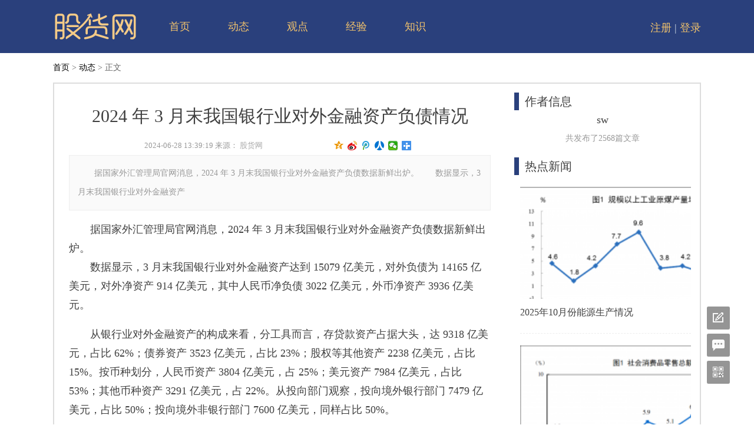

--- FILE ---
content_type: text/html; charset=utf-8
request_url: http://www.guhuo.com/a/202406/28g12579.html
body_size: 3680
content:
<!DOCTYPE html PUBLIC "-//W3C//DTD XHTML 1.0 Transitional//EN" "http://www.w3.org/TR/xhtml1/DTD/xhtml1-transitional.dtd">
<html xmlns="http://www.w3.org/1999/xhtml">
<head>
<meta http-equiv="Content-Type" content="text/html; charset=utf-8" />
<title>2024 年 3 月末我国银行业对外金融资产负债情况 - 动态 - 股货网</title>
<meta name="keywords" content="银行业,金融,资产">
<meta name="description" content="　　据国家外汇管理局官网消息，2024 年 3 月末我国银行业对外金融资产负债数据新鲜出炉。　　数据显示，3 月末我国银行业对外金融资产   ">
<link rel="alternate" media="only screen and (max-width: 640px)" href="http://m.guhuo.com/a/202406/28g12579.html" ><link href="/statics/css/bianji/style.css" rel="stylesheet" type="text/css" />
<!-- Le HTML5 shim, for IE6-8 support of HTML5 elements -->
<!--[if lt IE 9]>
<script src="http://cdn.bootcss.com/html5shiv/3.6.2/html5shiv.js"></script>
<![endif]-->
<script src="/statics/js/bianji/jquery.min.js"></script>
<script src="/statics/js/bianji/jquery.SuperSlide.2.1.1.js"></script>
<script src="/statics/js/bianji/index.js"></script>
<body>

</head>

<body>
<div id="TopHead" class="TWAll">
	<div id="TopHeadArea" class="TArea">
    	<div id="logo"><a href="http://www.guhuo.com/"><img src="/statics/images/bianji/logo/guhuo_com_180_50.png"/></a></div>
        <div id="TopColumn">
            <ul>
                <li item="1"><a href="http://www.guhuo.com/">首页</a></li>
													<li item="2"><a href="http://www.guhuo.com/news/">动态</a></li>
																							<li item="3"><a href="http://www.guhuo.com/guandian/">观点</a></li>
																							<li item="4"><a href="http://www.guhuo.com/jingyan/">经验</a></li>
																							<li item="5"><a href="http://www.guhuo.com/zhishi/">知识</a></li>
																						            </ul>
        </div>
        <div id="topLi"><script type="text/javascript">document.write('<iframe src="http://a.guhuo.com/index.php?m=member&c=index&a=mini&forward='+encodeURIComponent(location.href)+'&siteid=1" allowTransparency="true"  width="280" height="24" frameborder="0" scrolling="no"></iframe>')</script></div>

    </div>
</div>




<div id="CBNav" class="TWAll">
	<div id="CBNavArea" class="TArea">
		<a href="http://www.guhuo.com/">首页</a> &gt; <a href="http://www.guhuo.com/news/">动态</a> >  正文
		</div>
	</div>
</div>
<div id="CBContent" class="TWAll">
	<div id="CBContentArea" class="TArea">
		<div class="border">
			<div id="CBMBL" class="MBL">
				<h1 id="title">2024 年 3 月末我国银行业对外金融资产负债情况</h1>
				<div id="info">
					2024-06-28 13:39:19					来源： <a href='http://www.guhuo.com/' target='_blank' style='color:#AAA'>股货网</a>					<div class="bdsharebuttonbox">
						<A title=分享到QQ空间 class=bds_qzone href="http://share.baidu.com/code#" data-cmd="qzone"></A>
						<A title=分享到新浪微博 class=bds_tsina href="http://share.baidu.com/code#" data-cmd="tsina"></A>
						<A title=分享到腾讯微博 class=bds_tqq href="http://share.baidu.com/code#" data-cmd="tqq"></A>
						<A title=分享到人人网 class=bds_renren href="http://share.baidu.com/code#" data-cmd="renren"></A>
						<A title=分享到微信 class=bds_weixin href="http://share.baidu.com/code#" data-cmd="weixin"></A>
						<A class=bds_more href="http://share.baidu.com/code#" data-cmd="more"></A>
					</div>
					<script>
						window._bd_share_config={"common":{"bdSnsKey":{},"bdText":"","bdMini":"2","bdMiniList":false,"bdPic":"","bdStyle":"1","bdSize":"16"},"share":{}};with(document)0[(getElementsByTagName('head')[0]||body).appendChild(createElement('script')).src='http://bdimg.share.baidu.com/static/api/js/share.js?v=89860593.js?cdnversion='+~(-new Date()/36e5)];
					</script>
				</div>
								<div id="intro">　　据国家外汇管理局官网消息，2024 年 3 月末我国银行业对外金融资产负债数据新鲜出炉。　　数据显示，3 月末我国银行业对外金融资产   </div>
								<div id="content">
																					　　据国家外汇管理局官网消息，2024 年 3 月末我国银行业对外金融资产负债数据新鲜出炉。
<p>　　数据显示，3 月末我国银行业对外金融资产达到 15079 亿美元，对外负债为 14165 亿美元，对外净资产 914 亿美元，其中人民币净负债 3022 亿美元，外币净资产 3936 亿美元。</p>
<p>　　从银行业对外金融资产的构成来看，分工具而言，存贷款资产占据大头，达 9318 亿美元，占比 62%；债券资产 3523 亿美元，占比 23%；股权等其他资产 2238 亿美元，占比 15%。按币种划分，人民币资产 3804 亿美元，占 25%；美元资产 7984 亿美元，占比 53%；其他币种资产 3291 亿美元，占 22%。从投向部门观察，投向境外银行部门 7479 亿美元，占比 50%；投向境外非银行部门 7600 亿美元，同样占比 50%。</p>
<p>　　在银行业对外负债方面，分工具看，存贷款负债 7535 亿美元，占银行业对外负债的 53%；债券负债 3066 亿美元，占比 22%；股权等其他负债 3564 亿美元，占比 25%。分币种看，人民币负债 6826 亿美元，占比 48%；美元负债 4399 亿美元，占 31%；其他币种负债 2941 亿美元，占 21%。从来源部门看，来自境外银行部门 6357 亿美元，占比 45%；来自境外非银行部门 7808 亿美元，占比 55%。</p>
<p>　　这一系列数据反映了我国银行业在国际金融市场中的资产配置和负债情况。对外金融资产的规模和结构分布，体现了我国银行业在境外的投资和业务布局。同时，对外负债的构成也显示了资金的来源渠道。随着国内外经济形势的变化，我国银行业将继续根据市场情况优化资产负债结构，以更好地应对风险和机遇，促进金融市场的稳定与发展。</p>
					<div id="pages" class="text-c"></div>
				</div>
				<div id="Authorization">
					<div id="reputation">
						股货网只对格式、排版等进行编辑，文章内容不代表股货网观点。
					</div>
					<div id="way">
												转载注明来源：股货网；作者：sw；链接： http://www.guhuo.com/a/202406/28g12579.html
											</div>
				</div>
			</div>
			<div id="CBMBR" class="MBR">
				<div id="userinfo">
					<h2><b></b>作者信息</h2>
					
										<div id="username">
						sw					</div>
										<div id="article">
						共发布了2568篇文章
					</div>
				</div>
						<div id="HotNews">
			<h2><b></b>热点新闻</h2>
			<ul>
        								
																			<li>
					<div class="img">
						<a href="http://www.guhuo.com/a/202511/16g13619.html" target="_blank">
							<img src="http://www.guhuo.com/uploadfile/2025/1116/thumb_340_0_20251116095941360.png" alt="2025年10月份能源生产情况" />
						</a>
					</div>
					<a href="http://www.guhuo.com/a/202511/16g13619.html" class="transition" target="_blank">2025年10月份能源生产情况</a>
				</li>
																										<li>
					<div class="img">
						<a href="http://www.guhuo.com/a/202511/16g13618.html" target="_blank">
							<img src="http://www.guhuo.com/uploadfile/2025/1116/thumb_340_0_20251116095204945.png" alt="2025年10月份社会消费品零售总额增长2.9%" />
						</a>
					</div>
					<a href="http://www.guhuo.com/a/202511/16g13618.html" class="transition" target="_blank">2025年10月份社会消费品零售总额增长2.9%</a>
				</li>
																										<li>
					<div class="img">
						<a href="http://www.guhuo.com/a/202508/01g13410.html" target="_blank">
							<img src="http://www.guhuo.com/uploadfile/2025/0801/thumb_340_0_20250801015659710.jpg" alt="2025年1—6月份全国规模以上工业企业利润下降1.8%" />
						</a>
					</div>
					<a href="http://www.guhuo.com/a/202508/01g13410.html" class="transition" target="_blank">2025年1—6月份全国规模以上工业企业利润下降1.8%</a>
				</li>
																										<li>
					<div class="img">
						<a href="http://www.guhuo.com/a/202507/23g13389.html" target="_blank">
							<img src="http://www.guhuo.com/uploadfile/2025/0723/thumb_340_0_20250723035944729.png" alt="百强县挑起经济“大梁”，县域经济高质量发展迈入新阶段" />
						</a>
					</div>
					<a href="http://www.guhuo.com/a/202507/23g13389.html" class="transition" target="_blank">百强县挑起经济“大梁”，县域经济高质量发展迈入新阶段</a>
				</li>
																										<li>
					<div class="img">
						<a href="http://www.guhuo.com/a/202507/15g13363.html" target="_blank">
							<img src="http://www.guhuo.com/uploadfile/2025/0715/thumb_340_0_20250715104807213.png" alt="2025年上半年居民收入和消费支出情况" />
						</a>
					</div>
					<a href="http://www.guhuo.com/a/202507/15g13363.html" class="transition" target="_blank">2025年上半年居民收入和消费支出情况</a>
				</li>
																										<li>
					<div class="img">
						<a href="http://www.guhuo.com/a/202507/15g13362.html" target="_blank">
							<img src="http://www.guhuo.com/uploadfile/2025/0715/thumb_340_0_20250715103849257.png" alt="2025年6月份能源生产情况" />
						</a>
					</div>
					<a href="http://www.guhuo.com/a/202507/15g13362.html" class="transition" target="_blank">2025年6月份能源生产情况</a>
				</li>
														</ul>
		</div>
		<h2 class="mb10"><b></b>热点关注</h2>
		<div class="you end" id="you5"><script src="/statics/js/bianji/you5.js"></script></div>
			</div>
			<div class="clear"></div>
		</div>
	</div>
	
</div>
<div id="LBFooter" class="TWAll mt10">
	<div id="LBFooterArea" class="TArea">
				<div id="LBFContent">
			<div id="logo">
				<a href="www.guhuo.com"><img src="http://www.guhuo.com/statics/images/bianji/logo/guohuo_footer_112_40.png" /></a>
			</div>

			<div id="con">
				<a href="http://www.guhuo.com/about/" target="_blank">关于我们</a> | 
				<a href="http://www.guhuo.com/about/contact.html" target="_blank">联系我们</a> | 
				<a href="http://www.guhuo.com/about/copyright.html" target="_blank">版权声明</a> | 
				<a href="http://www.bianji.net/down/" target="_blank">编辑器下载</a> | 
				<script src="https://s13.cnzz.com/z_stat.php?id=1271900762&web_id=1271900762" language="JavaScript"></script> | 
				<a href="http://www.guhuo.com/about/tougao.html" target="_blank">欢迎投稿</a> <br />
				<a href="//beian.miit.gov.cn" rel="nofollow" target="_blank">辽ICP备18009367号-13</a> Copyright © 2002-2026 guhuo.com All Rights Reserved <a href="http://www.guhuo.com/" target="_blank" class="o">股货网</a> 版权所有
			</div>
		</div>
		<div id="bjmb">
	<div class="w">
	<div id="tougao" class="b"></div>
	<div id="about" class="b"></div>
	<div id="weixin" class="b"><span></span></div>
	<div id="top" class="b"></div>
</div>
	</div>
</div>
</body>
</html>



--- FILE ---
content_type: text/html; charset=utf-8
request_url: http://a.guhuo.com/index.php?m=member&c=index&a=mini&forward=http%3A%2F%2Fwww.guhuo.com%2Fa%2F202406%2F28g12579.html&siteid=1
body_size: 554
content:
<style>
body,html{background:none; padding:0; margin:0}
.log{line-height:24px;*line-height:27px; height:24px;float:right; color:#F3C36C; font-size:18px;}
.log span{color:#ced9e7}
.log a{color:#F3C36C;text-decoration: none;}
.log a:hover{text-decoration: underline;}
.log .snda{ position:relative; bottom:-3px}
.log .upv_btn{height: 24px; padding-left: 14px; position: relative; background:url(http://a.guhuo.com/statics/images/up_btn.gif) no-repeat 0px 0px; margin-left:0px; margin-right:10px; *background-position:0px 5px;}
.log .r{float:right;}
.log .w27{width:90px; border-right:10px;}
</style>
<body style="background-color:transparent">
<div class="log w27"> 
<span class="r"><a href="http://a.guhuo.com/index.php?m=member&c=index&a=register&siteid=1" target="_blank">注册</a> <span>|</span> <a href="http://a.guhuo.com/index.php?m=member&c=index&a=login&forward=http%3A%2F%2Fwww.guhuo.com%2Fa%2F202406%2F28g12579.html&siteid=1" target="_top">登录</a></span>
</div>
</body>

--- FILE ---
content_type: text/css
request_url: http://www.guhuo.com/statics/css/bianji/style.css
body_size: 15348
content:
@charset "utf-8";

/* 全局 */
html{overflow-y:scroll;_overflow-y:auto;z-index:1;}
body{margin:0 auto;padding:0;background:#FFF;color:#666;font:14px '微软雅黑','宋体', simhei;text-align:center;font-size:14px;height:100%;}
body div{margin:0px auto;text-align:left;} 
div,form,ul,ol,li,span,p,dl,dt,dd,img{margin:0;padding:0;border:0;}
h1,h2,h3,h4,h5,h6{margin:0;padding:0;font-size:12px;font-weight:normal;}
ul,ol,li{list-style:none;}
table,td,input,textarea{font-size:14px;}
.clear{height:0;clear:both;font-size:0;line-height:0;overflow:hidden;}
.mt10{margin-top:10px;}
.mb10{margin-bottom:10px;}

/* 链接颜色 */
a:link {text-decoration:none;color:#000;}
a:visited{text-decoration:none;color:#000;}
a:hover{text-decoration:underline;color:#2A407C;}
a:active{text-decoration:underline;color:#2A407C;}

/*结构*/
div.TWAll{width:100%;_width:expression(this.offsetWidth);min-width:1100px;}
div.TArea{margin:0px auto;width:1100px;}

/* 首页 */
#TopHead{height:90px; background-color:#2A407C;}
#TopHead #TopHeadArea #logo{height:50px; margin-top:20px; float:left;}
#TopHead #TopHeadArea #TopColumn {width:600px; height:90px; margin-left:20px; float:left;}
#TopHead #TopHeadArea #TopColumn ul li{float:left; width:100px; height:90px; line-height:90px; font-size:18px; text-align:center; cursor:pointer;}
#TopHead #TopHeadArea #TopColumn ul li a{display:block; width:100px; height:90px; line-height:90px; color:#F3C36C;}
#TopHead #TopHeadArea #TopColumn ul li.hover{background-color:#81D6E6;}
#TopHead #TopHeadArea #topLi{ height:20px; width:280px; float:right; margin-top:35px;}
#TopHead #TopHeadArea #topLi img{ height:22px;margin-left:10px;}
 
.switch {width: 100%;position: fixed;top: 0;left: 0;z-index: 10;}
.switch #caturl_prev {left: 0;padding-right: 5px;}
.switch #caturl_next {right: 0;padding-left: 5px;}
.switch a {position: absolute; line-height: 52px; text-align: center; font-size: 20px; display: inline-block; cursor: pointer; text-decoration:none;}
.switch #caturl_prev i {float: left;background-position: left 0;}
.switch #caturl_prev:hover i {background-position: left -47px;}
.switch #caturl_next i {float: right;overflow: hidden;background-position: right 0;}
.switch #caturl_next:hover i {background-position: right -47px;}

.switch i {display: inline-block;width: 30px;height: 52px;background:url(http://www.bianji.com/statics/images/bianji/left_right.png) no-repeat;}
.switch a span{ color: #FFF; display:none; float:left; position:relative;}
.switch.hover a:hover span {padding: 0 10px; color: #FFF; display:block; float:left; position:relative;}
.switch.hover a:hover {color: #FFF; background-color:#2A407C; }
.switch.hover a:link,.switch.hover a:hover,.switch.hover a:visited,.switch.hover a:active{color: #FFF; text-decoration:none;}

/*MainList 焦点图轮播*/
#TOPList {width:700px;height:400px;margin:0px;position:relative;overflow:hidden;float:left;}
#TOPList #MainPic li div {position:relative;height:400px;}
#TOPList #MainPic li div img{position:absolute;}
#TOPList #MainPic li div p.b {height:40px;width:700px;filter:alpha(Opacity=20);-moz-opacity:0.2;opacity:0.2;z-index:170;background-color:#000;position:absolute;bottom:0px;}
#TOPList #MainPic li.hover div p.b {filter:alpha(Opacity=50);-moz-opacity:0.5;opacity:0.5;}

#TOPList #MainPic li div p.t {height:40px;position:absolute;bottom:0px;z-index:180;font:normal normal normal 22px/40px "微软雅黑";text-indent:12px;}
#TOPList #MainPic li div p.t a {color:#FFFFFF; margin-left:20px;}
/*数字按钮样式*/
#TOPList .num {overflow:hidden;height:4px;position:absolute;bottom:52px;right:0px;zoom:1;z-index:3;overflow:hidden;}
#TOPList .num li {width:16px;height:4px;line-height:25px;text-align:center;font-weight:400;font-family:"微软雅黑", Arial;color:#FFFFFF;background:#444444;margin-right:10px;cursor:pointer;float:left;filter:alpha(Opacity=60);-moz-opacity:0.6;opacity:0.6;}
#TOPList .num li.on {background:#2A407C;} /*当前项*/
/*上一个  下一个*/
#TOPList .prev,
#TOPList .next {display:none;width:40px;height:100px;background:url(http://www.asiacool.com/statics/images/asiacool/NewsFocusFigure_btn.png) no-repeat;position:absolute;top:140px;}
#TOPList .prev {left:0;}
#TOPList .next {right:0;background-position:right;}

/*焦点图右侧区域*/
#PicR {width:400px; height:400px; float:left; overflow:hidden;}
#PicR ul {width:400px; height:400px; overflow:hidden;}
#PicR ul li {width:197px; height:198.5px; position:relative; float:left; margin:0 0 3px 3px; overflow:hidden;}
#PicR ul li img{position:absolute; width:197px; top:0px;}
#PicR ul li p.b {height:0px;width:197px;filter:alpha(Opacity=20);-moz-opacity:0.2;opacity:0.2;z-index:170;background-color:#000;position:absolute;bottom:0px;}
#PicR ul li.hover p.b {filter:alpha(Opacity=50);-moz-opacity:0.5;opacity:0.5;}

#PicR ul li p.t {height:0px; width:177px;position:absolute;bottom:0px;z-index:180;font:normal normal normal 14px/25px "微软雅黑"; margin-left:10px; margin-right:10px;}
#PicR ul li p.t a {color:#FFF;}


/* 列表 */
#LBMainBody {font-family: 'Microsoft Yahei';}
#LBMainBody #LBMBArea{min-height:600px;}
#LBMainBody #LBMBArea #LBMBL{float:left;width:770px;min-height:600px;}
#LBMainBody #LBMBArea #LBMBL ul{padding:15px 10px 10px 0px;}
#LBMainBody #LBMBArea #LBMBL ul li{ position:relative; padding:10px 10px 10px 0px; height:160px; margin-bottom:10px; border-bottom:1px dashed #EDEDED; overflow:hidden;}
#LBMainBody #LBMBArea #LBMBL ul li a:link,#LBMainBody #LBMBArea #LBMBL ul li a:visited,#LBMainBody #LBMBArea #LBMBL ul li a:hover,#LBMainBody #LBMBArea #LBMBL ul li a:active{text-decoration:none;color:#404040;}
#LBMainBody #LBMBArea #LBMBL ul li div.introduce a:link,#LBMainBody #LBMBArea #LBMBL ul li div.introduce a:visited,#LBMainBody #LBMBArea #LBMBL ul li div.introduce a:hover,#LBMainBody #LBMBArea #LBMBL ul li div.introduce a:active{text-decoration:none;color:#999;}
#LBMainBody #LBMBArea #LBMBL ul li.hover{ background-color:#f9f9f9;}
#LBMainBody #LBMBArea #LBMBL ul li div{ position:absolute;width:510px;}
#LBMainBody #LBMBArea #LBMBL ul li div.img{ top:10px;left:0px; overflow:hidden;width:220px;height:150px;}
#LBMainBody #LBMBArea #LBMBL ul li div.title{top:10px;left:250px; font-size:20px; height:20px; line-height:20px; overflow:hidden;}
#LBMainBody #LBMBArea #LBMBL ul li.hover div.title a{color:#2A407C;}
#LBMainBody #LBMBArea #LBMBL ul li div.introduce{top:40px;left:250px; color:#999; line-height:30px; height:60px; margin:15px 0px;overflow:hidden;}
#LBMainBody #LBMBArea #LBMBL ul li div.other{top:130px;left:250px;}
#LBMainBody #LBMBArea #LBMBL ul li div.other span { display:block; padding:0px 8px; float:left; font-size:14px; line-height:30px; margin-right:12px; color:#777; }
#LBMainBody #LBMBArea #LBMBL ul li div.other span#catname { background-color:#2A407C; color:#FFF; height:30px; line-height:30px;border-radius:6px;}
#LBMainBody #LBMBArea #LBMBL ul li div.other span#catname a{color:#FFF }
#LBMainBody #LBMBArea #LBMBL ul li div.other span#writer{padding:0px; float:right;}
#LBMainBody #LBMBArea #LBMBL ul li div.other span#writer a{color:#666;}
#LBMainBody #LBMBArea #LBMBL ul li div.other span#writer span{line-height:30px;float:right;display:block;text-align:right; padding:0px; margin-right:6px;}
#LBMainBody #LBMBArea #LBMBL ul li div.other span#writer span img{border-radius:6px; overflow:hidden;}
#LBMainBody #LBMBArea #LBMBL ul li div.other span#writer span.logo{width:30px;}
#LBMainBody #LBMBArea #LBMBL ul li.nopic{ height:130px}
#LBMainBody #LBMBArea #LBMBL ul li.nopic div{ width:750px;}
#LBMainBody #LBMBArea #LBMBL ul li.nopic div.title{top:10px;left:10px; font-size:20px; height:20px; line-height:20px; overflow:hidden;}
#LBMainBody #LBMBArea #LBMBL ul li.nopic div.introduce{top:30px;left:10px; color:#999; line-height:30px; height:60px; overflow:hidden;}
#LBMainBody #LBMBArea #LBMBL ul li.nopic div.other{top:110px;left:10px;}
#LBMainBody #LBMBArea #LBMBL #more{ height:60px;border:1px solid #e8e8e8; background-color:#f6f6f6; text-align:center; line-height:60px;font-size:18px; color:#DDD; cursor:pointer;}
#LBMainBody #LBMBArea #LBMBL #more.hover{color:#999;}

#LBMBR{float:right; width:300px; padding-top:15px;}
h2{height:30px; color:#404040; line-height:30px; font-size:20px;}
h2 b{width:8px; height:30px; background-color:#2A407C; display:block; margin:0px 10px 0px 0px; float:left;}
#LBMBR #HotNews ul{ width:290px; padding:0px 0px 20px 10px;}
#LBMBR #HotNews ul li{padding-top:20px; padding-bottom:20px; padding-right:0px; border-bottom:1px dashed #EDEDED;}
#LBMBR #HotNews ul li .img{ width:290px; height:190px; overflow:hidden; position:relative;}
#LBMBR #HotNews ul li .img img{position:absolute; min-height:190px;}
#LBMBR #HotNews ul li .transition{ height:50px; overflow:hidden; color:#404040; line-height:30px; font-size:16px;}
#LBMBR #HotNews ul li a:link, #LBMBR #HotNews ul li a:visited, #LBMBR #HotNews ul li a:hover, #LBMBR #HotNews ul li a:active{text-decoration:none;color:#404040;}
#LBMBR #HotNews ul li a:hover{ color:#2A407C;}
.MBR .end{ position:relative; overflow:hidden; margin-top:10px;}


#LBMainBody #LBMBArea #LBMAll{width:1100px;min-height:270px; margin:20px 0 0;background-color:#FAFAFA}
#LBMainBody #LBMBArea #LBMAll #LBMALL{width:270px;float:left;}
#LBMainBody #LBMBArea #LBMAll #LBMALL #userphoto{width:180px;height:180px; margin:30px 50px 10px 50px;border-radius: 8px; overflow:hidden;}
#LBMainBody #LBMBArea #LBMAll #LBMALL #username{width:270px;height:40px; text-align:center; line-height:40px; font-size:20px;}
#LBMainBody #LBMBArea #LBMAll #LBMALR{width:830px;float:left;}
#LBMainBody #LBMBArea #LBMAll #LBMALR ul{ margin:40px 20px;}
#LBMainBody #LBMBArea #LBMAll #LBMALR ul li{ width:50%; float:left; font-size:16px; line-height:30px;}
#LBMainBody #LBMBArea #LBMAll #LBMALR ul li.WeChatLIImg{position:relative;}
#LBMainBody #LBMBArea #LBMAll #LBMALR ul li.WeChatLIImg img.QR{position:absolute; left:0px; top:30px; display:none;}
#LBMainBody #LBMBArea #LBMAll #LBMALR ul li.WeChatLIImg.show img.QR{display:block;}



/*底部区域*/
#LBFooter {background-color:#EBEAEA;min-width: 1100px;height: 80px;color:#A9A9A9;font-size: 20px; margin-top:20px; border-top:1px solid #CCC;}
#LBFooter #LBFooterArea {height: 80px; color:#A9A9A9;line-height: 30px;font-size: 12px;min-width: 1100px;background-color:#EBEAEA;}
#LBFooter #LBFooterArea #LBFContent {height: 80px;}
#LBFooter #LBFooterArea #LBFContent #logo {width:200px; float:left; margin-top:20px; border-right:1px solid #CCC;}
#LBFooter #LBFooterArea #LBFContent #con {width:850px; float:right; font-size: 14px;padding-top:10px; text-align:left;}
#LBFooter a:link,#LBFooter a:visited,#LBFooter a:hover,#LBFooter a:active{color:#A9A9A9;}
#LBFooter a:hover{color:#333;}
#LBFooter a.o:link,#LBFooter a.o:visited,#LBFooter a.o:hover,#LBFooter a.o:active{color:#A9A9A9;}
#LBFooter a.o:hover{color:#333;}

#bjmb{ width:1200px;z-index:0; position:fixed;margin:auto;left:0; right:0; bottom:0; height:0;}
#bjmb div.w{position: absolute; right:0px; width:40px; height:180px;bottom:20px;}
#bjmb div.b{ width:40px; height:40px;background-image:url(http://www.bianji.com/statics/images/bianji/r8.png); cursor:pointer;z-index:10; margin-bottom:6px;}
#bjmb div.b#tougao{background-position:0 0; }
#bjmb div.b#tougao.on{background-position:-50px 0;}
#bjmb div.b#about{background-position:0 -44px; }
#bjmb div.b#about.on{background-position:-50px -44px;}
#bjmb div.b#weixin{background-position:0 -88px; }
#bjmb div.b#weixin.on{background-position:-50px -88px; position:relative;}
#bjmb div.b#weixin.on span{position: absolute; display:block;right:45px;bottom:-60px;background-image:url(http://www.guhuo.com/statics/images/bianji/guhuo_weixin_200_200.gif); width:200px; height:200px;background-size:100% 100%;}
#bjmb div.b#top{background-position:0 -132px; }
#bjmb div.b#top.on{background-position:-50px -132px;}

/*css flickr style pagination*/
div#pages{padding:3px;margin:16px 0px 16px 0px;text-align:center;font-size:14px;}
div#pages a{border:#9aafe5 1px solid;padding:5px 8px;margin:0 2px 0 0;text-decoration:none;}
div#pages a:hover{border:#2b66a5 1px solid;color:#000;background-color:lightyellow;}
div#pages a:active{border:#2b66a5 1px solid;color:#000;background-color:lightyellow;}
div#pages span{border:navy 1px solid;padding:5px 8px;font-weight:bold;color:#fff;margin:0 2px 0 0;background-color:#2e6ab1}

/*	百度分享 */
#CBMBL #info .bdsharebuttonbox{ float:right; width:138px;}

/* 内容页 */
#CBNav{line-height:50px; font-size:14px;}
#CBNav a, #CBNav a:link, #CBNav a:visited, #CBNav a:hover, #CBNav a:active{color:#000;}
#CBNav #CBNavArea{width:1100px;}
#CBNav #CBNavArea #search{ width:310px; float:right; margin-top:12px;}

/* Content */
#CBContent{line-height:30px; font-size:14px; color:#404040;font-family: 'Microsoft Yahei'; font-size: 18px;line-height: 32px;}
#CBContent #CBContentArea .border{ border:2px solid #DDD;}
#CBContent #CBContentArea #CBMBL{ width:716px; padding:25px; float:left;background-color:#FFF;}
#CBContent #CBContentArea #CBMBL #title{ text-align:center; font-size:26px;  line-height:60px;font-size: 30px;}
#CBContent #CBContentArea #CBMBL.CBMBA{ width:1046px;}
#CBContent #CBContentArea #CBMBL #info{ text-align:left; font-size:13px;line-height:28px; margin:6px auto 2px; color:#999; width:460px;}
#CBContent #CBContentArea #CBMBL #intro{ text-align:left; padding:14px; font-size:14px;border:1px solid #EEE; background-color:#FAFAFA; color:#999}
#CBContent #CBContentArea #CBMBL #content{ margin-top:16px; text-indent:0px;}
#CBContent #CBContentArea #CBMBL #content p{ margin-bottom:18px;}
#CBContent #CBContentArea #CBMBL #content img{ text-align:center;max-width:700px;}
#CBContent #CBContentArea #CBMBL #Authorization{ font-size:14px; color:#999;}
#CBContent #CBContentArea #CBMBL #Authorization a{ color:#999;}
#CBContent #CBContentArea #CBMBL #Authorization #reputation{ font-style:italic;}
#CBContent #CBContentArea #CBMBR{float:right; width:300px; padding-top:15px; padding-right:15px; background-color:#FFF;}
#CBContent #CBContentArea #CBMBR #userinfo{ margin-bottom:16px;}
#CBContent #CBContentArea #CBMBR #userinfo div{ text-align:center;}
#CBContent #CBContentArea #CBMBR #userinfo div#article{ font-size:14px; color:#999;}
#CBContent #CBContentArea #CBMBR #HotNews ul{ width:290px; padding:0px 0px 20px 10px;}
#CBContent #CBContentArea #CBMBR #HotNews ul li{padding-top:20px; padding-bottom:20px; padding-right:0px; border-bottom:1px dashed #EDEDED;}
#CBContent #CBContentArea #CBMBR #HotNews ul li .img{ width:290px; height:190px; overflow:hidden; margin-bottom:8px; position:relative;}
#CBContent #CBContentArea #CBMBR #HotNews ul li .img img{position:absolute; min-height:290px;}
#CBContent #CBContentArea #CBMBR #HotNews ul li .transition{ height:50px; overflow:hidden; color:#404040; line-height:30px; font-size:16px;}
#CBContent #CBContentArea #CBMBR #HotNews ul li a:link, #CBContent #CBContentArea #CBMBR #HotNews ul li a:visited, #CBContent #CBContentArea #CBMBR #HotNews ul li a:hover, #CBContent #CBContentArea #CBMBR #HotNews ul li a:active{text-decoration:none;color:#404040;}
#CBContent #CBContentArea #CBMBR #HotNews ul li a:hover{ color:#2A407C;}




--- FILE ---
content_type: application/x-javascript
request_url: http://www.guhuo.com/statics/js/bianji/you5.js
body_size: 137
content:
document.write("<img border='0' src='http://www.cmodel.com/statics/images/cmodel/11job_300_506_weixin.jpg' width='300' height='506'>");
